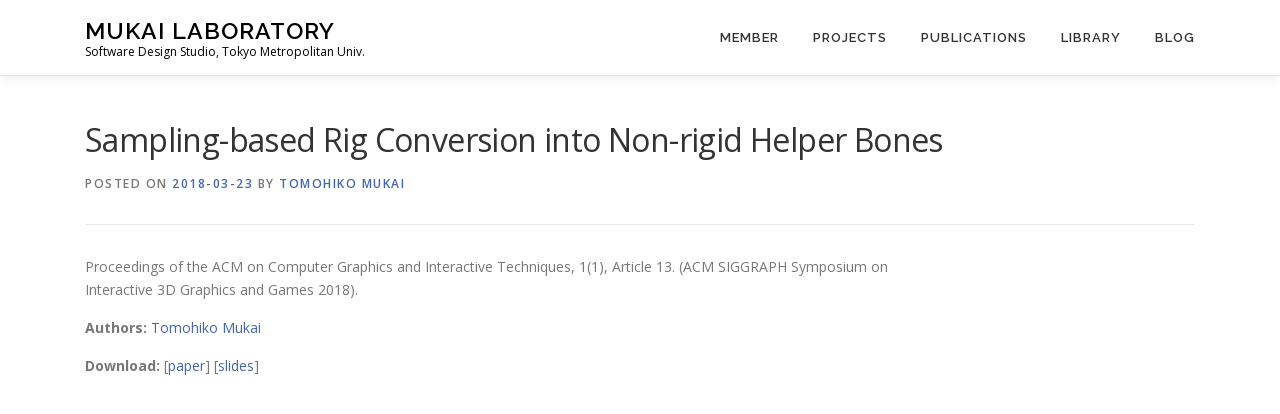

--- FILE ---
content_type: text/css; charset=utf-8
request_url: https://mukai-lab.org/onepress/wp-content/cache/autoptimize/autoptimize_single_d5f996e8915bdfc929bfa8d9d65f1d92.php?ver=6.9
body_size: 18
content:
.video{position:relative;padding-bottom:56.25%;height:0;width:100%}.video iframe{position:absolute;top:0;left:0;width:100%;height:100%}